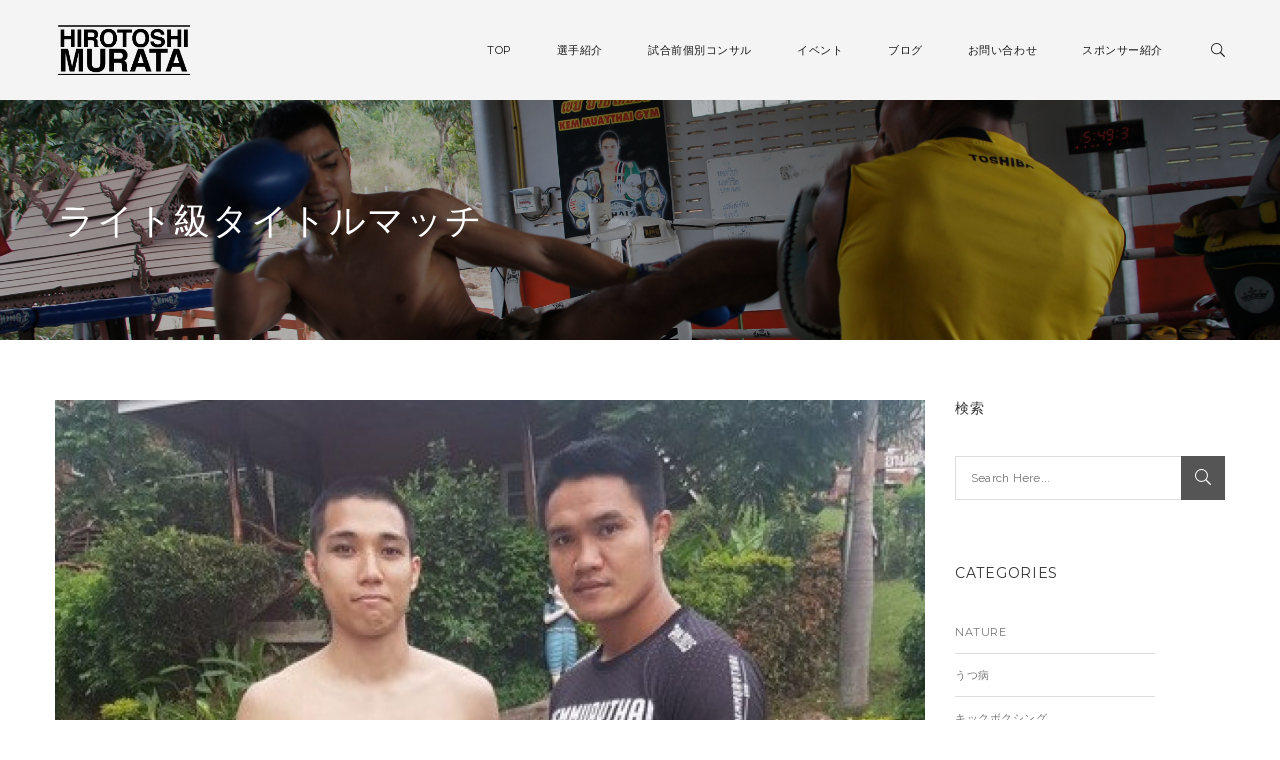

--- FILE ---
content_type: text/html; charset=UTF-8
request_url: https://hirotoshi-murata.com/%E3%83%A9%E3%82%A4%E3%83%88%E7%B4%9A%E3%82%BF%E3%82%A4%E3%83%88%E3%83%AB%E3%83%9E%E3%83%83%E3%83%81/
body_size: 11607
content:
<!DOCTYPE html>
<!-- Open Html -->
<html lang="ja">
	<!-- Open Head -->
	<head>
		<meta charset="UTF-8"/>

<meta name="viewport" content="width=device-width, initial-scale=1, maximum-scale=1">


<link rel="pingback" href="https://hirotoshi-murata.com/xmlrpc.php"/>


            <link rel="shortcut icon" href="http://hirotoshi-murata.com/wp-content/uploads/2017/02/Sports-Boxing-icon.png" />
    







<!--[if lt IE 9]>
<script src="https://oss.maxcdn.com/html5shiv/3.7.2/html5shiv.min.js"></script>
<script src="https://oss.maxcdn.com/respond/1.4.2/respond.min.js"></script>
<script src="http://css3-mediaqueries-js.googlecode.com/svn/trunk/css3-mediaqueries.js"></script>
<![endif]--><title>ライト級タイトルマッチ | NKBフェザー級王者村田裕俊公式WEBサイト</title>

<!-- All In One SEO Pack 3.7.1[715,764] -->
<script type="application/ld+json" class="aioseop-schema">{"@context":"https://schema.org","@graph":[{"@type":"Organization","@id":"https://hirotoshi-murata.com/#organization","url":"https://hirotoshi-murata.com/","name":"NKBフェザー級王者村田裕俊公式WEBサイト","sameAs":[]},{"@type":"WebSite","@id":"https://hirotoshi-murata.com/#website","url":"https://hirotoshi-murata.com/","name":"NKBフェザー級王者村田裕俊公式WEBサイト","publisher":{"@id":"https://hirotoshi-murata.com/#organization"}},{"@type":"WebPage","@id":"https://hirotoshi-murata.com/%e3%83%a9%e3%82%a4%e3%83%88%e7%b4%9a%e3%82%bf%e3%82%a4%e3%83%88%e3%83%ab%e3%83%9e%e3%83%83%e3%83%81/#webpage","url":"https://hirotoshi-murata.com/%e3%83%a9%e3%82%a4%e3%83%88%e7%b4%9a%e3%82%bf%e3%82%a4%e3%83%88%e3%83%ab%e3%83%9e%e3%83%83%e3%83%81/","inLanguage":"ja","name":"ライト級タイトルマッチ","isPartOf":{"@id":"https://hirotoshi-murata.com/#website"},"breadcrumb":{"@id":"https://hirotoshi-murata.com/%e3%83%a9%e3%82%a4%e3%83%88%e7%b4%9a%e3%82%bf%e3%82%a4%e3%83%88%e3%83%ab%e3%83%9e%e3%83%83%e3%83%81/#breadcrumblist"},"image":{"@type":"ImageObject","@id":"https://hirotoshi-murata.com/%e3%83%a9%e3%82%a4%e3%83%88%e7%b4%9a%e3%82%bf%e3%82%a4%e3%83%88%e3%83%ab%e3%83%9e%e3%83%83%e3%83%81/#primaryimage","url":"https://hirotoshi-murata.com/wp-content/uploads/2017/08/KEM.jpg","width":479,"height":311},"primaryImageOfPage":{"@id":"https://hirotoshi-murata.com/%e3%83%a9%e3%82%a4%e3%83%88%e7%b4%9a%e3%82%bf%e3%82%a4%e3%83%88%e3%83%ab%e3%83%9e%e3%83%83%e3%83%81/#primaryimage"},"datePublished":"2017-05-25T05:19:52+09:00","dateModified":"2017-08-27T05:24:51+09:00"},{"@type":"Article","@id":"https://hirotoshi-murata.com/%e3%83%a9%e3%82%a4%e3%83%88%e7%b4%9a%e3%82%bf%e3%82%a4%e3%83%88%e3%83%ab%e3%83%9e%e3%83%83%e3%83%81/#article","isPartOf":{"@id":"https://hirotoshi-murata.com/%e3%83%a9%e3%82%a4%e3%83%88%e7%b4%9a%e3%82%bf%e3%82%a4%e3%83%88%e3%83%ab%e3%83%9e%e3%83%83%e3%83%81/#webpage"},"author":{"@id":"https://hirotoshi-murata.com/author/murata/#author"},"headline":"ライト級タイトルマッチ","datePublished":"2017-05-25T05:19:52+09:00","dateModified":"2017-08-27T05:24:51+09:00","commentCount":0,"mainEntityOfPage":{"@id":"https://hirotoshi-murata.com/%e3%83%a9%e3%82%a4%e3%83%88%e7%b4%9a%e3%82%bf%e3%82%a4%e3%83%88%e3%83%ab%e3%83%9e%e3%83%83%e3%83%81/#webpage"},"publisher":{"@id":"https://hirotoshi-murata.com/#organization"},"articleSection":"キックボクシング, ニュース, ブログ, キックボクシング, タイトルマッチ, ムエタイ, ライト級, 二階級制覇","image":{"@type":"ImageObject","@id":"https://hirotoshi-murata.com/%e3%83%a9%e3%82%a4%e3%83%88%e7%b4%9a%e3%82%bf%e3%82%a4%e3%83%88%e3%83%ab%e3%83%9e%e3%83%83%e3%83%81/#primaryimage","url":"https://hirotoshi-murata.com/wp-content/uploads/2017/08/KEM.jpg","width":479,"height":311}},{"@type":"Person","@id":"https://hirotoshi-murata.com/author/murata/#author","name":"murata","sameAs":[],"image":{"@type":"ImageObject","@id":"https://hirotoshi-murata.com/#personlogo","url":"https://secure.gravatar.com/avatar/a78d0266302f866fd6a8ee987a574168?s=96&d=mm&r=g","width":96,"height":96,"caption":"murata"}},{"@type":"BreadcrumbList","@id":"https://hirotoshi-murata.com/%e3%83%a9%e3%82%a4%e3%83%88%e7%b4%9a%e3%82%bf%e3%82%a4%e3%83%88%e3%83%ab%e3%83%9e%e3%83%83%e3%83%81/#breadcrumblist","itemListElement":[{"@type":"ListItem","position":1,"item":{"@type":"WebPage","@id":"https://hirotoshi-murata.com/","url":"https://hirotoshi-murata.com/","name":"NKBフェザー級王者村田裕俊公式WEBサイト"}},{"@type":"ListItem","position":2,"item":{"@type":"WebPage","@id":"https://hirotoshi-murata.com/%e3%83%a9%e3%82%a4%e3%83%88%e7%b4%9a%e3%82%bf%e3%82%a4%e3%83%88%e3%83%ab%e3%83%9e%e3%83%83%e3%83%81/","url":"https://hirotoshi-murata.com/%e3%83%a9%e3%82%a4%e3%83%88%e7%b4%9a%e3%82%bf%e3%82%a4%e3%83%88%e3%83%ab%e3%83%9e%e3%83%83%e3%83%81/","name":"ライト級タイトルマッチ"}}]}]}</script>
<link rel="canonical" href="https://hirotoshi-murata.com/ライト級タイトルマッチ/" />
			<script type="text/javascript" >
				window.ga=window.ga||function(){(ga.q=ga.q||[]).push(arguments)};ga.l=+new Date;
				ga('create', 'UA-91833522-1', 'auto');
				// Plugins
				
				ga('send', 'pageview');
			</script>
			<script async src="https://www.google-analytics.com/analytics.js"></script>
			<!-- All In One SEO Pack -->
<link rel='dns-prefetch' href='//fonts.googleapis.com' />
<link rel='dns-prefetch' href='//s.w.org' />
<link rel="alternate" type="application/rss+xml" title="NKBフェザー級王者村田裕俊公式WEBサイト &raquo; フィード" href="https://hirotoshi-murata.com/feed/" />
<link rel="alternate" type="application/rss+xml" title="NKBフェザー級王者村田裕俊公式WEBサイト &raquo; コメントフィード" href="https://hirotoshi-murata.com/comments/feed/" />
<link rel="alternate" type="application/rss+xml" title="NKBフェザー級王者村田裕俊公式WEBサイト &raquo; ライト級タイトルマッチ のコメントのフィード" href="https://hirotoshi-murata.com/%e3%83%a9%e3%82%a4%e3%83%88%e7%b4%9a%e3%82%bf%e3%82%a4%e3%83%88%e3%83%ab%e3%83%9e%e3%83%83%e3%83%81/feed/" />
		<script type="text/javascript">
			window._wpemojiSettings = {"baseUrl":"https:\/\/s.w.org\/images\/core\/emoji\/13.0.0\/72x72\/","ext":".png","svgUrl":"https:\/\/s.w.org\/images\/core\/emoji\/13.0.0\/svg\/","svgExt":".svg","source":{"concatemoji":"https:\/\/hirotoshi-murata.com\/wp-includes\/js\/wp-emoji-release.min.js?ver=5.5.17"}};
			!function(e,a,t){var n,r,o,i=a.createElement("canvas"),p=i.getContext&&i.getContext("2d");function s(e,t){var a=String.fromCharCode;p.clearRect(0,0,i.width,i.height),p.fillText(a.apply(this,e),0,0);e=i.toDataURL();return p.clearRect(0,0,i.width,i.height),p.fillText(a.apply(this,t),0,0),e===i.toDataURL()}function c(e){var t=a.createElement("script");t.src=e,t.defer=t.type="text/javascript",a.getElementsByTagName("head")[0].appendChild(t)}for(o=Array("flag","emoji"),t.supports={everything:!0,everythingExceptFlag:!0},r=0;r<o.length;r++)t.supports[o[r]]=function(e){if(!p||!p.fillText)return!1;switch(p.textBaseline="top",p.font="600 32px Arial",e){case"flag":return s([127987,65039,8205,9895,65039],[127987,65039,8203,9895,65039])?!1:!s([55356,56826,55356,56819],[55356,56826,8203,55356,56819])&&!s([55356,57332,56128,56423,56128,56418,56128,56421,56128,56430,56128,56423,56128,56447],[55356,57332,8203,56128,56423,8203,56128,56418,8203,56128,56421,8203,56128,56430,8203,56128,56423,8203,56128,56447]);case"emoji":return!s([55357,56424,8205,55356,57212],[55357,56424,8203,55356,57212])}return!1}(o[r]),t.supports.everything=t.supports.everything&&t.supports[o[r]],"flag"!==o[r]&&(t.supports.everythingExceptFlag=t.supports.everythingExceptFlag&&t.supports[o[r]]);t.supports.everythingExceptFlag=t.supports.everythingExceptFlag&&!t.supports.flag,t.DOMReady=!1,t.readyCallback=function(){t.DOMReady=!0},t.supports.everything||(n=function(){t.readyCallback()},a.addEventListener?(a.addEventListener("DOMContentLoaded",n,!1),e.addEventListener("load",n,!1)):(e.attachEvent("onload",n),a.attachEvent("onreadystatechange",function(){"complete"===a.readyState&&t.readyCallback()})),(n=t.source||{}).concatemoji?c(n.concatemoji):n.wpemoji&&n.twemoji&&(c(n.twemoji),c(n.wpemoji)))}(window,document,window._wpemojiSettings);
		</script>
		<style type="text/css">
img.wp-smiley,
img.emoji {
	display: inline !important;
	border: none !important;
	box-shadow: none !important;
	height: 1em !important;
	width: 1em !important;
	margin: 0 .07em !important;
	vertical-align: -0.1em !important;
	background: none !important;
	padding: 0 !important;
}
</style>
	<link rel='stylesheet' id='wp-block-library-css'  href='https://hirotoshi-murata.com/wp-includes/css/dist/block-library/style.min.css?ver=5.5.17' type='text/css' media='all' />
<link rel='stylesheet' id='contact-form-7-css'  href='https://hirotoshi-murata.com/wp-content/plugins/contact-form-7/includes/css/styles.css?ver=5.3' type='text/css' media='all' />
<link rel='stylesheet' id='rs-plugin-settings-css'  href='https://hirotoshi-murata.com/wp-content/plugins/revslider/public/assets/css/settings.css?ver=5.3.1.5' type='text/css' media='all' />
<style id='rs-plugin-settings-inline-css' type='text/css'>
#rs-demo-id {}
</style>
<link rel='stylesheet' id='whats-new-style-css'  href='https://hirotoshi-murata.com/wp-content/plugins/whats-new-genarator/whats-new.css?ver=2.0.2' type='text/css' media='all' />
<link rel='stylesheet' id='xmenu-menu-amination-css'  href='https://hirotoshi-murata.com/wp-content/themes/wolverine/g5plus-framework/xmenu/assets/css/amination.css?ver=5.5.17' type='text/css' media='all' />
<link rel='stylesheet' id='xmenu-menu-style-css'  href='https://hirotoshi-murata.com/wp-content/themes/wolverine/g5plus-framework/xmenu/assets/css/style.css?ver=5.5.17' type='text/css' media='all' />
<link rel='stylesheet' id='g5plus_framework_font_awesome-css'  href='https://hirotoshi-murata.com/wp-content/themes/wolverine/assets/plugins/fonts-awesome/css/font-awesome.min.css?ver=5.5.17' type='text/css' media='all' />
<link rel='stylesheet' id='g5plus_framework_font_awesome_animation-css'  href='https://hirotoshi-murata.com/wp-content/themes/wolverine/assets/plugins/fonts-awesome/css/font-awesome-animation.min.css?ver=5.5.17' type='text/css' media='all' />
<link rel='stylesheet' id='g5plus_framework_bootstrap-css'  href='https://hirotoshi-murata.com/wp-content/themes/wolverine/assets/plugins/bootstrap/css/bootstrap.min.css?ver=5.5.17' type='text/css' media='all' />
<link rel='stylesheet' id='g5plus_framework_wolverine_icon-css'  href='https://hirotoshi-murata.com/wp-content/themes/wolverine/assets/plugins/wolverine-icon/css/styles.min.css?ver=5.5.17' type='text/css' media='all' />
<link rel='stylesheet' id='g5plus_framework_owl_carousel-css'  href='https://hirotoshi-murata.com/wp-content/themes/wolverine/assets/plugins/owl-carousel/owl.carousel.min.css?ver=5.5.17' type='text/css' media='all' />
<link rel='stylesheet' id='g5plus_framework_owl_carousel_theme-css'  href='https://hirotoshi-murata.com/wp-content/themes/wolverine/assets/plugins/owl-carousel/owl.theme.min.css?ver=5.5.17' type='text/css' media='all' />
<link rel='stylesheet' id='g5plus_framework_owl_carousel_transitions-css'  href='https://hirotoshi-murata.com/wp-content/themes/wolverine/assets/plugins/owl-carousel/owl.transitions.min.css?ver=5.5.17' type='text/css' media='all' />
<link rel='stylesheet' id='g5plus_framework_prettyPhoto-css'  href='https://hirotoshi-murata.com/wp-content/themes/wolverine/assets/plugins/prettyPhoto/css/prettyPhoto.min.css?ver=5.5.17' type='text/css' media='all' />
<link rel='stylesheet' id='g5plus_framework_peffect_scrollbar-css'  href='https://hirotoshi-murata.com/wp-content/themes/wolverine/assets/plugins/perfect-scrollbar/css/perfect-scrollbar.min.css?ver=5.5.17' type='text/css' media='all' />
<link rel='stylesheet' id='g5plus-jplayer-css-css'  href='https://hirotoshi-murata.com/wp-content/themes/wolverine/assets/plugins/jquery.jPlayer/skin/g5plus/skin.min.css?ver=1' type='text/css' media='all' />
<link rel='stylesheet' id='g5plus_framework_style-css'  href='https://hirotoshi-murata.com/wp-content/themes/wolverine/style.min.css?ver=5.5.17' type='text/css' media='all' />
<link rel='stylesheet' id='g5plus_framework_vc_customize_css-css'  href='https://hirotoshi-murata.com/wp-content/themes/wolverine/assets/css/vc-customize.min.css?ver=5.5.17' type='text/css' media='all' />
<link rel='stylesheet' id='redux-google-fonts-g5plus_wolverine_options-css'  href='https://fonts.googleapis.com/css?family=Raleway%3A100%2C200%2C300%2C400%2C500%2C600%2C700%2C800%2C900%7CMontserrat%3A400%2C700%7CPlayfair+Display%3A400%2C700%2C900%2C400italic%2C700italic%2C900italic%7CLato&#038;ver=1489001291' type='text/css' media='all' />
<script type='text/javascript' src='https://hirotoshi-murata.com/wp-includes/js/jquery/jquery.js?ver=1.12.4-wp' id='jquery-core-js'></script>
<script type='text/javascript' src='https://hirotoshi-murata.com/wp-content/plugins/revslider/public/assets/js/jquery.themepunch.tools.min.js?ver=5.3.1.5' id='tp-tools-js'></script>
<script type='text/javascript' src='https://hirotoshi-murata.com/wp-content/plugins/revslider/public/assets/js/jquery.themepunch.revolution.min.js?ver=5.3.1.5' id='revmin-js'></script>
<link rel="https://api.w.org/" href="https://hirotoshi-murata.com/wp-json/" /><link rel="alternate" type="application/json" href="https://hirotoshi-murata.com/wp-json/wp/v2/posts/3711" /><link rel="EditURI" type="application/rsd+xml" title="RSD" href="https://hirotoshi-murata.com/xmlrpc.php?rsd" />
<link rel="wlwmanifest" type="application/wlwmanifest+xml" href="https://hirotoshi-murata.com/wp-includes/wlwmanifest.xml" /> 
<link rel='prev' title='中毒' href='https://hirotoshi-murata.com/%e4%b8%ad%e6%af%92/' />
<link rel='next' title='モチベーションと最近' href='https://hirotoshi-murata.com/%e3%83%a2%e3%83%81%e3%83%99%e3%83%bc%e3%82%b7%e3%83%a7%e3%83%b3%e3%81%a8%e6%9c%80%e8%bf%91/' />
<meta name="generator" content="WordPress 5.5.17" />
<link rel='shortlink' href='https://hirotoshi-murata.com/?p=3711' />
<link rel="alternate" type="application/json+oembed" href="https://hirotoshi-murata.com/wp-json/oembed/1.0/embed?url=https%3A%2F%2Fhirotoshi-murata.com%2F%25e3%2583%25a9%25e3%2582%25a4%25e3%2583%2588%25e7%25b4%259a%25e3%2582%25bf%25e3%2582%25a4%25e3%2583%2588%25e3%2583%25ab%25e3%2583%259e%25e3%2583%2583%25e3%2583%2581%2F" />
<link rel="alternate" type="text/xml+oembed" href="https://hirotoshi-murata.com/wp-json/oembed/1.0/embed?url=https%3A%2F%2Fhirotoshi-murata.com%2F%25e3%2583%25a9%25e3%2582%25a4%25e3%2583%2588%25e7%25b4%259a%25e3%2582%25bf%25e3%2582%25a4%25e3%2583%2588%25e3%2583%25ab%25e3%2583%259e%25e3%2583%2583%25e3%2583%2581%2F&#038;format=xml" />
<style id="g5plus_custom_style" type="text/css"></style><style type="text/css">
 .purchase-bottom {
    display:none;
    right: 10px;
    position: fixed;
    bottom: 10px;
    z-index: 9999;
    -webkit-transition: all 0.2s ease-out;
	-moz-transition: all 0.2s ease-out;
	-ms-transition: all 0.2s ease-out;
	-o-transition: all 0.2s ease-out;
	transition: all 0.2s ease-out;
}
.back-top-top-wrap.in .purchase-bottom {
    right: 65px;
}

@media (max-width: 767px) {
  .hidden-xs {
    display: none !important;
  }
}
@media (min-width: 768px) and (max-width: 991px) {
  .hidden-sm {
    display: none !important;
  }
}
@media (min-width: 992px) and (max-width: 1199px) {
  .hidden-md {
    display: none !important;
  }
}
@media (min-width: 1200px) {
  .hidden-lg {
    display: none !important;
  }
}</style><meta name="generator" content="Powered by Visual Composer - drag and drop page builder for WordPress."/>
<!--[if lte IE 9]><link rel="stylesheet" type="text/css" href="https://hirotoshi-murata.com/wp-content/plugins/js_composer/assets/css/vc_lte_ie9.min.css" media="screen"><![endif]--><meta name="generator" content="Powered by Slider Revolution 5.3.1.5 - responsive, Mobile-Friendly Slider Plugin for WordPress with comfortable drag and drop interface." />
<link rel="stylesheet" type="text/css" media="all" href="https://hirotoshi-murata.com/?custom-page=header-custom-css&amp;current_page_id=3711"/><style type="text/css" title="dynamic-css" class="options-output">body{background-repeat:no-repeat;background-size:cover;background-attachment:fixed;background-position:center center;}body{font-family:Raleway;font-weight:400;font-style:normal;font-size:13px;}h1{font-family:Montserrat;font-weight:400;font-style:normal;font-size:36px;}h2{font-family:Montserrat;font-weight:400;font-style:normal;font-size:28px;}h3{font-family:Montserrat;font-weight:400;font-style:normal;font-size:24px;}h4{font-family:Montserrat;font-weight:400;font-style:normal;font-size:21px;}h5{font-family:Montserrat;font-weight:400;font-style:normal;font-size:18px;}h6{font-family:Montserrat;font-weight:400;font-style:normal;font-size:14px;}{font-family:Montserrat;}{font-family:Montserrat;}{font-family:"Playfair Display";}.page-title-inner h1{font-family:Montserrat;text-transform:uppercase;font-weight:400;font-style:normal;color:#ffffff;font-size:36px;}.page-title-inner .page-sub-title{font-family:"Playfair Display";text-transform:none;font-weight:400italic;font-style:normal;color:#ffffff;font-size:16px;}{font-family:Lato;}</style><noscript><style type="text/css"> .wpb_animate_when_almost_visible { opacity: 1; }</style></noscript>	</head>
	<!-- Close Head -->
	<body class="post-template-default single single-post postid-3711 single-format-standard chrome footer-static header-3 wpb-js-composer js-comp-ver-5.0.1 vc_responsive">

		
		<!-- Open Wrapper -->
		<div id="wrapper">

			<header id="header-mobile" class="mobile-header header-mobile-1">
		<div class="header-container-wrapper menu-drop-fly">
		<div class="container header-mobile-wrapper">
			<div class="header-mobile-inner">
				<div class="toggle-icon-wrapper toggle-mobile-menu" data-ref="nav-menu-mobile" data-drop-type="fly">
					<div class="toggle-icon"> <span></span></div>
				</div>
				<div class="header-customize">
											<div class="search-button-wrapper header-customize-item">
	<a class="icon-search-menu" href="#" data-search-type="standard"><i class="wicon icon-search-icon"></i></a>
</div>														</div>
									<div class="header-logo-mobile">
						<a  href="https://hirotoshi-murata.com/" title="NKBフェザー級王者村田裕俊公式WEBサイト - ">
							<img style="height:px" src="http://hirotoshi-murata.com/wp-content/uploads/2017/02/logo_m.png" alt="NKBフェザー級王者村田裕俊公式WEBサイト - " />
						</a>
					</div>
							</div>
			<div id="nav-menu-mobile" class="header-mobile-nav menu-drop-fly">
						<form class="search-form-menu-mobile"  method="get" action="https://hirotoshi-murata.com/">
			<input type="text" name="s" placeholder="Search...">
			<button type="submit"><i class="fa fa-search"></i></button>
		</form>
											<ul id="menu-menu" class="nav-menu-mobile x-nav-menu x-nav-menu_menu x-animate-slide-up" data-breakpoint="991" ><li id="menu-item-mobile-3374" class="menu-item menu-item-type-post_type menu-item-object-page menu-item-home x-menu-item x-sub-menu-standard"><a href="https://hirotoshi-murata.com/" class="x-menu-a-text"><span class="x-menu-text">TOP</span></a></li><li id="menu-item-mobile-3346" class="menu-item menu-item-type-post_type menu-item-object-page x-menu-item x-sub-menu-standard"><a href="https://hirotoshi-murata.com/introduce/" class="x-menu-a-text"><span class="x-menu-text">選手紹介</span></a></li><li id="menu-item-mobile-3925" class="menu-item menu-item-type-post_type menu-item-object-page x-menu-item x-sub-menu-standard"><a href="https://hirotoshi-murata.com/%e8%a9%a6%e5%90%88%e5%89%8d%e5%80%8b%e5%88%a5%e3%82%b3%e3%83%b3%e3%82%b5%e3%83%ab/" class="x-menu-a-text"><span class="x-menu-text">試合前個別コンサル</span></a></li><li id="menu-item-mobile-3450" class="menu-item menu-item-type-post_type menu-item-object-page x-menu-item x-sub-menu-standard"><a href="https://hirotoshi-murata.com/event/" class="x-menu-a-text"><span class="x-menu-text">イベント</span></a></li><li id="menu-item-mobile-3283" class="menu-item menu-item-type-post_type menu-item-object-page x-menu-item x-sub-menu-standard"><a href="https://hirotoshi-murata.com/column/" class="x-menu-a-text"><span class="x-menu-text">ブログ</span></a></li><li id="menu-item-mobile-3345" class="menu-item menu-item-type-post_type menu-item-object-page x-menu-item x-sub-menu-standard"><a href="https://hirotoshi-murata.com/contact/" class="x-menu-a-text"><span class="x-menu-text">お問い合わせ</span></a></li><li id="menu-item-mobile-3282" class="menu-item menu-item-type-post_type menu-item-object-page x-menu-item x-sub-menu-standard"><a href="https://hirotoshi-murata.com/sponcers/" class="x-menu-a-text"><span class="x-menu-text">スポンサー紹介</span></a></li></ul>								
			</div>
							<div class="main-menu-overlay"></div>
					</div>
	</div>
</header>
	<header id="header" class="main-header header-3">
	<div class="header-nav-wrapper header-desktop-wrapper header-sticky sticky-scheme-gray nav-hover-primary">
		<div class="container">
			<div class="header-left">
				<div class="header-logo">
	<a  href="https://hirotoshi-murata.com/" title="NKBフェザー級王者村田裕俊公式WEBサイト - ">
		<img style="height:100px" src="http://hirotoshi-murata.com/wp-content/uploads/2017/02/muratalogocccc.png" alt="NKBフェザー級王者村田裕俊公式WEBサイト - " />
	</a>
</div>
			</div>
			<div class="header-right">
									<div id="primary-menu" class="menu-wrapper">
						<ul id="main-menu" class="main-menu x-nav-menu x-nav-menu_menu x-animate-slide-up" data-breakpoint="991" ><li id="menu-item-3374" class="menu-item menu-item-type-post_type menu-item-object-page menu-item-home x-menu-item x-sub-menu-standard"><a href="https://hirotoshi-murata.com/" class="x-menu-a-text"><span class="x-menu-text">TOP</span></a></li><li id="menu-item-3346" class="menu-item menu-item-type-post_type menu-item-object-page x-menu-item x-sub-menu-standard"><a href="https://hirotoshi-murata.com/introduce/" class="x-menu-a-text"><span class="x-menu-text">選手紹介</span></a></li><li id="menu-item-3925" class="menu-item menu-item-type-post_type menu-item-object-page x-menu-item x-sub-menu-standard"><a href="https://hirotoshi-murata.com/%e8%a9%a6%e5%90%88%e5%89%8d%e5%80%8b%e5%88%a5%e3%82%b3%e3%83%b3%e3%82%b5%e3%83%ab/" class="x-menu-a-text"><span class="x-menu-text">試合前個別コンサル</span></a></li><li id="menu-item-3450" class="menu-item menu-item-type-post_type menu-item-object-page x-menu-item x-sub-menu-standard"><a href="https://hirotoshi-murata.com/event/" class="x-menu-a-text"><span class="x-menu-text">イベント</span></a></li><li id="menu-item-3283" class="menu-item menu-item-type-post_type menu-item-object-page x-menu-item x-sub-menu-standard"><a href="https://hirotoshi-murata.com/column/" class="x-menu-a-text"><span class="x-menu-text">ブログ</span></a></li><li id="menu-item-3345" class="menu-item menu-item-type-post_type menu-item-object-page x-menu-item x-sub-menu-standard"><a href="https://hirotoshi-murata.com/contact/" class="x-menu-a-text"><span class="x-menu-text">お問い合わせ</span></a></li><li id="menu-item-3282" class="menu-item menu-item-type-post_type menu-item-object-page x-menu-item x-sub-menu-standard"><a href="https://hirotoshi-murata.com/sponcers/" class="x-menu-a-text"><span class="x-menu-text">スポンサー紹介</span></a></li></ul>			<div class="header-customize">
					<div class="search-button-wrapper header-customize-item standard">
		<a class="icon-search-menu" href="#" data-search-type="standard"><i class="wicon icon-search-icon"></i></a>
	</div>
			</div>
							</div>
							</div>
		</div>
	</div>
</header>				<div id="search_popup_wrapper" class="dialog">
		<div class="dialog__overlay"></div>
		<div class="dialog__content">
			<div class="morph-shape">
				<svg xmlns="http://www.w3.org/2000/svg" width="100%" height="100%" viewBox="0 0 520 280"
				     preserveAspectRatio="none">
					<rect x="3" y="3" fill="none" width="516" height="276"/>
				</svg>
			</div>
			<div class="dialog-inner">
				<h2>Enter your keyword</h2>
				<form  method="get" action="https://hirotoshi-murata.com" class="search-popup-inner">
					<input type="text" name="s" placeholder="Search...">
					<button type="submit">Search</button>
				</form>
				<div><button class="action" data-dialog-close="close" type="button"><i class="fa fa-close"></i></button></div>
			</div>
		</div>
	</div>
	
			<!-- Open Wrapper Content -->
			<div id="wrapper-content" class="clearfix">

			
    <section  class="page-title-wrap single-blog-title-height page-title-wrap-bg page-title-margin-bottom page-title-left" style="background-image: url(http://hirotoshi-murata.com/wp-content/uploads/2017/02/head.jpg)">
        <div class="page-title-overlay" ></div>
        <div class="container">
            <div class="page-title-inner block-center">
                <div class="block-center-inner">
                    <h1 >ライト級タイトルマッチ</h1>
                                    </div>
            </div>
        </div>
    </section>
<main  class="site-content-single-post has-sidebar">
        <div class="container clearfix">
                    <div class="row clearfix">
                                    <div class="site-content-archive-inner col-md-9">
                <div class="blog-wrap">
                    <div class="blog-inner clearfix">
                        <article id="post-3711" class="clearfix post-3711 post type-post status-publish format-standard has-post-thumbnail hentry category-112 category-news category-blog tag-84 tag-130 tag-85 tag-141 tag-142">
    <div class="entry-wrap clearfix">
                    <div class="entry-thumbnail-wrap">
                <div class="entry-thumbnail">
                        <a href="https://hirotoshi-murata.com/%e3%83%a9%e3%82%a4%e3%83%88%e7%b4%9a%e3%82%bf%e3%82%a4%e3%83%88%e3%83%ab%e3%83%9e%e3%83%83%e3%83%81/" title="ライト級タイトルマッチ" class="entry-thumbnail_overlay">
                            <img width="1170" height="780" class="img-responsive" src="https://hirotoshi-murata.com/wp-content/uploads/2017/08/KEM-1170x780.jpg" alt="ライト級タイトルマッチ" />
                        </a>
                        <a data-rel="prettyPhoto" href="" class="prettyPhoto"><i class="fa fa-expand"></i></a>
                      </div>            </div>
                <div class="entry-content-wrap">
            <h3 class="entry-title">
                <a class="bold-color link-color-hover link-color-active" href="https://hirotoshi-murata.com/%e3%83%a9%e3%82%a4%e3%83%88%e7%b4%9a%e3%82%bf%e3%82%a4%e3%83%88%e3%83%ab%e3%83%9e%e3%83%83%e3%83%81/" rel="bookmark" title="ライト級タイトルマッチ">ライト級タイトルマッチ</a>
            </h3>
            <div class="entry-post-meta-wrap">
                <ul class="entry-meta">
            <li class="entry-meta-category">
            <a href="https://hirotoshi-murata.com/category/%e3%82%ad%e3%83%83%e3%82%af%e3%83%9c%e3%82%af%e3%82%b7%e3%83%b3%e3%82%b0/" rel="category tag">キックボクシング</a>, <a href="https://hirotoshi-murata.com/category/news/" rel="category tag">ニュース</a>, <a href="https://hirotoshi-murata.com/category/blog/" rel="category tag">ブログ</a>        </li>
        <li class="entry-meta-date">
        <a href="https://hirotoshi-murata.com/%e3%83%a9%e3%82%a4%e3%83%88%e7%b4%9a%e3%82%bf%e3%82%a4%e3%83%88%e3%83%ab%e3%83%9e%e3%83%83%e3%83%81/" rel="bookmark" title="ライト級タイトルマッチ"> 2017年5月25日 </a>
    </li>
    </ul>            </div>

            <div class="entry-content clearfix">
                <div>次の試合NKBライト級タイトルマッチまであと1カ月！</div>
<div></div>
<div><img loading="lazy" class="alignnone size-full wp-image-3499" src="http://hirotoshi-murata.com/wp-content/uploads/2017/03/17_06_25_2.jpg" alt="" width="580" height="821" srcset="https://hirotoshi-murata.com/wp-content/uploads/2017/03/17_06_25_2.jpg 580w, https://hirotoshi-murata.com/wp-content/uploads/2017/03/17_06_25_2-212x300.jpg 212w" sizes="(max-width: 580px) 100vw, 580px" /></div>
<p>前回は内容、結果とも見に来てくれた人に申し訳ない試合をしてしまった<br />
やはり選手はリングの上で挽回するしかないと思う！<br />
ここは自分にとってすごい大事なとこ<br />
今またタイで調整しててまた自分史上最高の心技体を作ってる<br />
相手の一眞選手も去年タイトルマッチで僕が勝っているから死ぬ気でベルト取りに来ると思うけど<br />
必ず勝って2階級制覇する！<br />
熱い試合になると思うので応援してくれる方ぜひよろしくお願い致します！！<br />
チケットはこちらから購入お願いします！</p>
<p><img loading="lazy" class="alignnone size-full wp-image-3713" src="http://hirotoshi-murata.com/wp-content/uploads/2017/08/o04800641139454567041.jpg" alt="" width="480" height="641" srcset="https://hirotoshi-murata.com/wp-content/uploads/2017/08/o04800641139454567041.jpg 480w, https://hirotoshi-murata.com/wp-content/uploads/2017/08/o04800641139454567041-225x300.jpg 225w" sizes="(max-width: 480px) 100vw, 480px" /></p>
<p>写真とったけどちょっと遠かったか笑</p>
<p><img loading="lazy" class="alignnone size-full wp-image-3714" src="http://hirotoshi-murata.com/wp-content/uploads/2017/08/o04800641139454567341.jpg" alt="" width="480" height="641" srcset="https://hirotoshi-murata.com/wp-content/uploads/2017/08/o04800641139454567341.jpg 480w, https://hirotoshi-murata.com/wp-content/uploads/2017/08/o04800641139454567341-225x300.jpg 225w" sizes="(max-width: 480px) 100vw, 480px" /></p>
<p>ケムに侍Tシャツプレゼント</p>
            </div>
            <div class="entry-meta-tag-wrap">
<div class="entry-meta-tag"><label>Tags :</label><a href="https://hirotoshi-murata.com/tag/%e3%82%ad%e3%83%83%e3%82%af%e3%83%9c%e3%82%af%e3%82%b7%e3%83%b3%e3%82%b0/" rel="tag">キックボクシング</a><a href="https://hirotoshi-murata.com/tag/%e3%82%bf%e3%82%a4%e3%83%88%e3%83%ab%e3%83%9e%e3%83%83%e3%83%81/" rel="tag">タイトルマッチ</a><a href="https://hirotoshi-murata.com/tag/%e3%83%a0%e3%82%a8%e3%82%bf%e3%82%a4/" rel="tag">ムエタイ</a><a href="https://hirotoshi-murata.com/tag/%e3%83%a9%e3%82%a4%e3%83%88%e7%b4%9a/" rel="tag">ライト級</a><a href="https://hirotoshi-murata.com/tag/%e4%ba%8c%e9%9a%8e%e7%b4%9a%e5%88%b6%e8%a6%87/" rel="tag">二階級制覇</a></div></div>
    <div class="post-related-wrap">
        <h2 class="post-related-title"> <span>Related Posts</span></h2>
        <div class="post-related-inner">
            <div class="owl-carousel"  data-plugin-options='{"items" :3,"pagination" : false, "navigation" : false, "autoPlay": true, "stopOnHover": true,"itemsDesktop" : [1199,3],"itemsTablet" : [768, 2], "itemsTabletSmall": [600, 2]}'>
                                   
<article id="post-3788" class="clearfix post-3788 post type-post status-publish format-standard has-post-thumbnail hentry category-112 category-news category-blog tag-nkb tag-84 tag-96 tag-94 tag-195 tag-194 tag-85 tag-192 tag-184 tag-185 tag-193">
    <div class="entry-wrap clearfix">
                    <div class="entry-thumbnail-wrap">
                <div class="entry-thumbnail">
                        <a href="https://hirotoshi-murata.com/%e4%b9%85%e3%81%97%e3%81%b6%e3%82%8a%e3%81%ab/" title="久しぶりに" class="entry-thumbnail_overlay">
                            <img width="370" height="270" class="img-responsive" src="https://hirotoshi-murata.com/wp-content/uploads/2017/11/2017-10-30-370x270.jpg" alt="久しぶりに" />
                        </a>
                        <a data-rel="prettyPhoto" href="" class="prettyPhoto"><i class="fa fa-expand"></i></a>
                      </div>            </div>
                <div class="entry-post-meta-wrap">
            <ul class="entry-meta">
                                <li class="entry-meta-category">
                <a href="https://hirotoshi-murata.com/category/%e3%82%ad%e3%83%83%e3%82%af%e3%83%9c%e3%82%af%e3%82%b7%e3%83%b3%e3%82%b0/" >キックボクシング</a>
            </li>
                <li class="entry-meta-date">
        <a href="https://hirotoshi-murata.com/%e4%b9%85%e3%81%97%e3%81%b6%e3%82%8a%e3%81%ab/" rel="bookmark" title="久しぶりに"> 02.11.17 </a>
    </li>
    </ul>        </div>
        <h3 class="entry-title">
            <a class="bold-color link-color-hover link-color-active" href="https://hirotoshi-murata.com/%e4%b9%85%e3%81%97%e3%81%b6%e3%82%8a%e3%81%ab/" rel="bookmark" title="久しぶりに">久しぶりに</a>
        </h3>
    </div>
</article>
                                   
<article id="post-3753" class="clearfix post-3753 post type-post status-publish format-standard has-post-thumbnail hentry category-112 category-news category-blog category-70 tag-173 tag-93 tag-174 tag-176 tag-175">
    <div class="entry-wrap clearfix">
                    <div class="entry-thumbnail-wrap">
                <div class="entry-thumbnail">
                        <a href="https://hirotoshi-murata.com/no-pain-no-gain/" title="No Pain No Gain" class="entry-thumbnail_overlay">
                            <img width="370" height="270" class="img-responsive" src="https://hirotoshi-murata.com/wp-content/uploads/2017/08/o04800270139939240831-370x270.jpg" alt="No Pain No Gain" />
                        </a>
                        <a data-rel="prettyPhoto" href="" class="prettyPhoto"><i class="fa fa-expand"></i></a>
                      </div>            </div>
                <div class="entry-post-meta-wrap">
            <ul class="entry-meta">
                                <li class="entry-meta-category">
                <a href="https://hirotoshi-murata.com/category/%e3%82%ad%e3%83%83%e3%82%af%e3%83%9c%e3%82%af%e3%82%b7%e3%83%b3%e3%82%b0/" >キックボクシング</a>
            </li>
                <li class="entry-meta-date">
        <a href="https://hirotoshi-murata.com/no-pain-no-gain/" rel="bookmark" title="No Pain No Gain"> 30.07.17 </a>
    </li>
    </ul>        </div>
        <h3 class="entry-title">
            <a class="bold-color link-color-hover link-color-active" href="https://hirotoshi-murata.com/no-pain-no-gain/" rel="bookmark" title="No Pain No Gain">No Pain No Gain</a>
        </h3>
    </div>
</article>
                                   
<article id="post-3745" class="clearfix post-3745 post type-post status-publish format-standard has-post-thumbnail hentry category-112 category-news category-blog tag-kemmuaythaigym tag-knockout tag-169 tag-84 tag-96 tag-94 tag-85 tag-168 tag-170">
    <div class="entry-wrap clearfix">
                    <div class="entry-thumbnail-wrap">
                <div class="entry-thumbnail">
                        <a href="https://hirotoshi-murata.com/8%e6%9c%8820%e6%97%a5%e3%81%ae%e8%a9%a6%e5%90%88%e3%81%ab%e5%90%91%e3%81%91%e3%81%a6%e4%bb%8a%e3%81%8b%e3%82%89%e3%82%bf%e3%82%a4%e3%81%ab%e5%87%ba%e7%99%ba%e3%81%97%e3%81%be%e3%81%99%ef%bc%81/" title="8月20日の試合に向けて今からタイに出発します！" class="entry-thumbnail_overlay">
                            <img width="370" height="270" class="img-responsive" src="https://hirotoshi-murata.com/wp-content/uploads/2017/08/2017-06-26-21.01.32-370x270.jpg" alt="8月20日の試合に向けて今からタイに出発します！" />
                        </a>
                        <a data-rel="prettyPhoto" href="" class="prettyPhoto"><i class="fa fa-expand"></i></a>
                      </div>            </div>
                <div class="entry-post-meta-wrap">
            <ul class="entry-meta">
                                <li class="entry-meta-category">
                <a href="https://hirotoshi-murata.com/category/%e3%82%ad%e3%83%83%e3%82%af%e3%83%9c%e3%82%af%e3%82%b7%e3%83%b3%e3%82%b0/" >キックボクシング</a>
            </li>
                <li class="entry-meta-date">
        <a href="https://hirotoshi-murata.com/8%e6%9c%8820%e6%97%a5%e3%81%ae%e8%a9%a6%e5%90%88%e3%81%ab%e5%90%91%e3%81%91%e3%81%a6%e4%bb%8a%e3%81%8b%e3%82%89%e3%82%bf%e3%82%a4%e3%81%ab%e5%87%ba%e7%99%ba%e3%81%97%e3%81%be%e3%81%99%ef%bc%81/" rel="bookmark" title="8月20日の試合に向けて今からタイに出発します！"> 13.07.17 </a>
    </li>
    </ul>        </div>
        <h3 class="entry-title">
            <a class="bold-color link-color-hover link-color-active" href="https://hirotoshi-murata.com/8%e6%9c%8820%e6%97%a5%e3%81%ae%e8%a9%a6%e5%90%88%e3%81%ab%e5%90%91%e3%81%91%e3%81%a6%e4%bb%8a%e3%81%8b%e3%82%89%e3%82%bf%e3%82%a4%e3%81%ab%e5%87%ba%e7%99%ba%e3%81%97%e3%81%be%e3%81%99%ef%bc%81/" rel="bookmark" title="8月20日の試合に向けて今からタイに出発します！">8月20日の試合に向けて今からタイに出発します！</a>
        </h3>
    </div>
</article>
                                   
<article id="post-3690" class="clearfix post-3690 post type-post status-publish format-standard has-post-thumbnail hentry category-112 category-news category-blog category-70 tag-130 tag-152 tag-150 tag-149 tag-148 tag-151">
    <div class="entry-wrap clearfix">
                    <div class="entry-thumbnail-wrap">
                <div class="entry-thumbnail">
                        <a href="https://hirotoshi-murata.com/%e8%a9%a6%e5%90%88%e3%81%8b%e3%82%891%e9%80%b1%e9%96%93/" title="試合から1週間" class="entry-thumbnail_overlay">
                            <img width="370" height="270" class="img-responsive" src="https://hirotoshi-murata.com/wp-content/uploads/2017/04/checkmate-1511866__3401-370x270.jpg" alt="試合から1週間" />
                        </a>
                        <a data-rel="prettyPhoto" href="" class="prettyPhoto"><i class="fa fa-expand"></i></a>
                      </div>            </div>
                <div class="entry-post-meta-wrap">
            <ul class="entry-meta">
                                <li class="entry-meta-category">
                <a href="https://hirotoshi-murata.com/category/%e3%82%ad%e3%83%83%e3%82%af%e3%83%9c%e3%82%af%e3%82%b7%e3%83%b3%e3%82%b0/" >キックボクシング</a>
            </li>
                <li class="entry-meta-date">
        <a href="https://hirotoshi-murata.com/%e8%a9%a6%e5%90%88%e3%81%8b%e3%82%891%e9%80%b1%e9%96%93/" rel="bookmark" title="試合から1週間"> 22.04.17 </a>
    </li>
    </ul>        </div>
        <h3 class="entry-title">
            <a class="bold-color link-color-hover link-color-active" href="https://hirotoshi-murata.com/%e8%a9%a6%e5%90%88%e3%81%8b%e3%82%891%e9%80%b1%e9%96%93/" rel="bookmark" title="試合から1週間">試合から1週間</a>
        </h3>
    </div>
</article>
                                   
<article id="post-3677" class="clearfix post-3677 post type-post status-publish format-standard has-post-thumbnail hentry category-112 category-news category-blog tag-nkb tag-84 tag-85 tag-120 tag-113 tag-119 tag-117 tag-114 tag-118 tag-115">
    <div class="entry-wrap clearfix">
                    <div class="entry-thumbnail-wrap">
                <div class="entry-thumbnail">
                        <a href="https://hirotoshi-murata.com/%e5%a4%89%e5%8c%96/" title="変化" class="entry-thumbnail_overlay">
                            <img width="370" height="270" class="img-responsive" src="https://hirotoshi-murata.com/wp-content/uploads/2017/08/o04800360138917960471-370x270.jpg" alt="変化" />
                        </a>
                        <a data-rel="prettyPhoto" href="" class="prettyPhoto"><i class="fa fa-expand"></i></a>
                      </div>            </div>
                <div class="entry-post-meta-wrap">
            <ul class="entry-meta">
                                <li class="entry-meta-category">
                <a href="https://hirotoshi-murata.com/category/%e3%82%ad%e3%83%83%e3%82%af%e3%83%9c%e3%82%af%e3%82%b7%e3%83%b3%e3%82%b0/" >キックボクシング</a>
            </li>
                <li class="entry-meta-date">
        <a href="https://hirotoshi-murata.com/%e5%a4%89%e5%8c%96/" rel="bookmark" title="変化"> 17.03.17 </a>
    </li>
    </ul>        </div>
        <h3 class="entry-title">
            <a class="bold-color link-color-hover link-color-active" href="https://hirotoshi-murata.com/%e5%a4%89%e5%8c%96/" rel="bookmark" title="変化">変化</a>
        </h3>
    </div>
</article>
                                   
<article id="post-447" class="clearfix post-447 post type-post status-publish format-standard has-post-thumbnail hentry category-112 category-news category-blog tag-destination tag-knockout tag-ko tag-nature tag-84 tag-99 tag-101 tag-102 tag-98 tag-100">
    <div class="entry-wrap clearfix">
                    <div class="entry-thumbnail-wrap">
                <div class="entry-thumbnail">
                        <a href="https://hirotoshi-murata.com/knockout/" title="Knock Out出場決定‼︎" class="entry-thumbnail_overlay">
                            <img width="370" height="270" class="img-responsive" src="https://hirotoshi-murata.com/wp-content/uploads/2015/08/0106_ko_11-370x270.png" alt="Knock Out出場決定‼︎" />
                        </a>
                        <a data-rel="prettyPhoto" href="" class="prettyPhoto"><i class="fa fa-expand"></i></a>
                      </div>            </div>
                <div class="entry-post-meta-wrap">
            <ul class="entry-meta">
                                <li class="entry-meta-category">
                <a href="https://hirotoshi-murata.com/category/%e3%82%ad%e3%83%83%e3%82%af%e3%83%9c%e3%82%af%e3%82%b7%e3%83%b3%e3%82%b0/" >キックボクシング</a>
            </li>
                <li class="entry-meta-date">
        <a href="https://hirotoshi-murata.com/knockout/" rel="bookmark" title="Knock Out出場決定‼︎"> 08.01.17 </a>
    </li>
    </ul>        </div>
        <h3 class="entry-title">
            <a class="bold-color link-color-hover link-color-active" href="https://hirotoshi-murata.com/knockout/" rel="bookmark" title="Knock Out出場決定‼︎">Knock Out出場決定‼︎</a>
        </h3>
    </div>
</article>
                            </div>
        </div>
    </div>
    <div class="entry-comments" id="comments">
	    <h3 class="comments-title">
            <span>
                No Comments            </span>
	    </h3>
                            <div class="entry-comments-form">
                	<div id="respond" class="comment-respond">
		<h3 id="reply-title" class="comment-reply-title">Leave a Comment <small><a rel="nofollow" id="cancel-comment-reply-link" href="/%E3%83%A9%E3%82%A4%E3%83%88%E7%B4%9A%E3%82%BF%E3%82%A4%E3%83%88%E3%83%AB%E3%83%9E%E3%83%83%E3%83%81/#respond" style="display:none;">Cancel reply</a></small></h3><form action="https://hirotoshi-murata.com/wp-comments-post.php" method="post" id="commentform" class="comment-form" novalidate><p class="comment-notes">Your email address will not be published.</p><div class="form-group col-md-12"><textarea rows="6" id="comment" name="comment"  placeholder="Message*"  aria-required='true'></textarea></div><div class="form-group col-md-6"><input id="author" name="author" type="text" value="" placeholder="Name*"  aria-required='true'></div>
<div class="form-group col-md-6"><input id="email" name="email" type="email" value="" placeholder="Email*"  aria-required='true'></div>
<p class="comment-form-cookies-consent"><input id="wp-comment-cookies-consent" name="wp-comment-cookies-consent" type="checkbox" value="yes" /> <label for="wp-comment-cookies-consent">次回のコメントで使用するためブラウザーに自分の名前、メールアドレス、サイトを保存する。</label></p>
<p class="form-submit"><input name="submit" type="submit" id="btnComment" class="wolverine-button style1 button-2x" value="Send" /> <input type='hidden' name='comment_post_ID' value='3711' id='comment_post_ID' />
<input type='hidden' name='comment_parent' id='comment_parent' value='0' />
</p></form>	</div><!-- #respond -->
	            </div>
            </div>
        </div>
    </div>
</article>

                    </div>
	                                </div>
            </div>
                            <div class="sidebar right-sidebar col-md-3 hidden-sm hidden-xs">
                    <aside id="search-4" class="widget widget_search"><h4 class="widget-title"><span>検索</span></h4><form role="search" class="search-form" method="get" id="searchform" action="https://hirotoshi-murata.com/">
                <input type="text" value="" name="s" id="s"  placeholder="Search Here...">
                <button type="submit"><i class="wicon icon-search-icon"></i></button>
     		</form></aside><aside id="categories-4" class="widget widget_categories"><h4 class="widget-title"><span>Categories</span></h4>
			<ul>
					<li class="cat-item cat-item-9"><a href="https://hirotoshi-murata.com/category/nature/">Nature</a>
</li>
	<li class="cat-item cat-item-104"><a href="https://hirotoshi-murata.com/category/%e3%81%86%e3%81%a4%e7%97%85/">うつ病</a>
</li>
	<li class="cat-item cat-item-112"><a href="https://hirotoshi-murata.com/category/%e3%82%ad%e3%83%83%e3%82%af%e3%83%9c%e3%82%af%e3%82%b7%e3%83%b3%e3%82%b0/">キックボクシング</a>
</li>
	<li class="cat-item cat-item-68"><a href="https://hirotoshi-murata.com/category/news/">ニュース</a>
</li>
	<li class="cat-item cat-item-69"><a href="https://hirotoshi-murata.com/category/blog/">ブログ</a>
</li>
	<li class="cat-item cat-item-71"><a href="https://hirotoshi-murata.com/category/%e7%b4%b9%e4%bb%8b/">紹介</a>
</li>
	<li class="cat-item cat-item-70"><a href="https://hirotoshi-murata.com/category/%e9%9b%91%e8%a8%98/">雑記</a>
</li>
			</ul>

			</aside>            <aside id="g5plus-posts-3" class="widget widget-posts">            <h4 class="widget-title"><span>Recent Post</span></h4>            <div class="widget-posts-wrap">
                                    <div class="widget_posts_item clearfix">
                                                        <div class="widget-posts-thumbnail">
                                    <div class="entry-thumbnail">
                        <a href="https://hirotoshi-murata.com/%e3%81%84%e3%82%88%e3%81%84%e3%82%8810%e6%9c%8810%e6%97%a5%e3%80%80%e3%83%88%e3%83%bc%e3%83%8a%e3%83%a1%e3%83%b3%e3%83%88%e6%b1%ba%e5%8b%9d%e6%88%a6%e3%80%80%e5%bc%95%e9%80%80%e8%a9%a6%e5%90%88/" title="いよいよ10月10日　トーナメント決勝戦　引退試合!!!" class="entry-thumbnail_overlay">
                            <img width="240" height="160" class="img-responsive" src="https://hirotoshi-murata.com/wp-content/uploads/2020/08/20201010NKB_ver0-240x160.jpg" alt="いよいよ10月10日　トーナメント決勝戦　引退試合!!!" />
                        </a>
                        <a data-rel="prettyPhoto" href="" class="prettyPhoto"><i class="fa fa-expand"></i></a>
                      </div>                                </div>
                                                    <div class="widget-posts-content-wrap">
                            <a class="widget-posts-title" href="https://hirotoshi-murata.com/%e3%81%84%e3%82%88%e3%81%84%e3%82%8810%e6%9c%8810%e6%97%a5%e3%80%80%e3%83%88%e3%83%bc%e3%83%8a%e3%83%a1%e3%83%b3%e3%83%88%e6%b1%ba%e5%8b%9d%e6%88%a6%e3%80%80%e5%bc%95%e9%80%80%e8%a9%a6%e5%90%88/" rel="bookmark" title="いよいよ10月10日　トーナメント決勝戦　引退試合!!!">いよいよ10月10日　トーナメント決勝戦　引退試合!!!</a>
                            <div class="widget-posts-date">
                                2020年8月23日                            </div>
                        </div>

                    </div>
                                    <div class="widget_posts_item clearfix">
                                                        <div class="widget-posts-thumbnail">
                                    <div class="entry-thumbnail">
                        <a href="https://hirotoshi-murata.com/%e6%ac%a1%e3%81%af%e6%97%a5%e6%9c%ac%e3%81%ae%e3%83%9b%e3%83%bc%e3%83%a0nkb%e3%81%ae%e3%83%aa%e3%83%b3%e3%82%b0%e3%81%a7%e3%83%a1%e3%82%a4%e3%83%b3%ef%bc%81/" title="次は日本のホームNKBのリングでメイン！" class="entry-thumbnail_overlay">
                            <img width="240" height="160" class="img-responsive" src="https://hirotoshi-murata.com/wp-content/uploads/2019/03/スクリーンショット-240x160.png" alt="次は日本のホームNKBのリングでメイン！" />
                        </a>
                        <a data-rel="prettyPhoto" href="" class="prettyPhoto"><i class="fa fa-expand"></i></a>
                      </div>                                </div>
                                                    <div class="widget-posts-content-wrap">
                            <a class="widget-posts-title" href="https://hirotoshi-murata.com/%e6%ac%a1%e3%81%af%e6%97%a5%e6%9c%ac%e3%81%ae%e3%83%9b%e3%83%bc%e3%83%a0nkb%e3%81%ae%e3%83%aa%e3%83%b3%e3%82%b0%e3%81%a7%e3%83%a1%e3%82%a4%e3%83%b3%ef%bc%81/" rel="bookmark" title="次は日本のホームNKBのリングでメイン！">次は日本のホームNKBのリングでメイン！</a>
                            <div class="widget-posts-date">
                                2019年3月5日                            </div>
                        </div>

                    </div>
                                    <div class="widget_posts_item clearfix">
                                                        <div class="widget-posts-thumbnail">
                                    <div class="entry-thumbnail">
                        <a href="https://hirotoshi-murata.com/%e3%81%82%e3%81%91%e3%81%be%e3%81%97%e3%81%a6%e3%81%8a%e3%82%81%e3%81%a7%e3%81%a8%e3%81%86%e3%81%94%e3%81%96%e3%81%84%e3%81%be%e3%81%99%ef%bc%81/" title="あけましておめでとうございます！" class="entry-thumbnail_overlay">
                            <img width="240" height="160" class="img-responsive" src="https://hirotoshi-murata.com/wp-content/uploads/2018/01/20180102_毘沙門天-240x160.jpg" alt="あけましておめでとうございます！" />
                        </a>
                        <a data-rel="prettyPhoto" href="" class="prettyPhoto"><i class="fa fa-expand"></i></a>
                      </div>                                </div>
                                                    <div class="widget-posts-content-wrap">
                            <a class="widget-posts-title" href="https://hirotoshi-murata.com/%e3%81%82%e3%81%91%e3%81%be%e3%81%97%e3%81%a6%e3%81%8a%e3%82%81%e3%81%a7%e3%81%a8%e3%81%86%e3%81%94%e3%81%96%e3%81%84%e3%81%be%e3%81%99%ef%bc%81/" rel="bookmark" title="あけましておめでとうございます！">あけましておめでとうございます！</a>
                            <div class="widget-posts-date">
                                2018年1月2日                            </div>
                        </div>

                    </div>
                            </div>
            </aside>                        </div>
                                </div>
                </div>
</main>
			
			</div>
			<!-- Close Wrapper Content -->

			
							<footer  class="main-footer-wrapper dark">
					<div id="wrapper-footer">
						<div class="main-footer">
	<div class="footer_inner clearfix">
					<div class="footer_top_holder col-1">
				<div class="container">
					<div class="row footer-top-col-1 footer-9">
						<div class="sidebar footer-sidebar col-md-12 col-sm-12 col-1"><aside id="g5plus-social-profile-2" class="footer-social-icon widget widget-social-profile">	    		    <span>Follow Us:</span>
		 		    <ul class="widget-social-profile social-icon-no-border"><li><a title="Twitter" href="#" target="_blank"><i class="fa fa-twitter"></i>Twitter</a></li>
<li><a title="Facebook" href="#" target="_blank"><i class="fa fa-facebook"></i>Facebook</a></li>
<li><a title="GooglePlus" href="#" target="_blank"><i class="fa fa-google-plus"></i>GooglePlus</a></li>
<li><a title="Pinterest" href="#" target="_blank"><i class="fa fa-pinterest"></i>Pinterest</a></li>
<li><a title="Flickr" href="#" target="_blank"><i class="fa fa-flickr"></i>Flickr</a></li>
<li><a title="Tumblr" href="#" target="_blank"><i class="fa fa-tumblr"></i>Tumblr</a></li>
</ul>	    </aside></div>					</div>
				</div>
			</div>
			</div>
</div><div class="bottom-bar-wrapper">
    <div class="container">
	    <div class="bottom-bar-inner">
		    <div class="row">
			    <div class="col-md-12 sidebar text-center">
				    <aside id="text-4" class="widget widget_text">			<div class="textwidget"><p class="bottom-bar-text">© 2017 All Rights Reserved 村田裕俊</p></div>
		</aside>			    </div>
			    <div class="col-md-6 sidebar text-right">
				    			    </div>
		    </div>
	    </div>
    </div>
</div>
					</div>
				</footer>
					</div>
		<!-- Close Wrapper -->

		<div class="back-top-top-wrap">
    <a  class="back-to-top" href="javascript:;">
        <i class="fa fa-angle-up"></i>
    </a>
</div>
	<script type="text/javascript">                    (function ($) {
    "use strict";
    $(document).ready(function(){
        var purchase_button = '<a href="http://goo.gl/zUgVPX" class="purchase-bottom">'
                +'<img src="http://i.imgur.com/nQzmxPQ.jpg" alt="wolverine">'
            +'</a>'
        $('.back-top-top-wrap').append(purchase_button);
    });
})(jQuery);                </script><script type='text/javascript' id='contact-form-7-js-extra'>
/* <![CDATA[ */
var wpcf7 = {"apiSettings":{"root":"https:\/\/hirotoshi-murata.com\/wp-json\/contact-form-7\/v1","namespace":"contact-form-7\/v1"}};
/* ]]> */
</script>
<script type='text/javascript' src='https://hirotoshi-murata.com/wp-content/plugins/contact-form-7/includes/js/scripts.js?ver=5.3' id='contact-form-7-js'></script>
<script type='text/javascript' src='https://hirotoshi-murata.com/wp-content/themes/wolverine/assets/plugins/bootstrap/js/bootstrap.min.js?ver=5.5.17' id='g5plus_framework_bootstrap-js'></script>
<script type='text/javascript' src='https://hirotoshi-murata.com/wp-includes/js/comment-reply.min.js?ver=5.5.17' id='comment-reply-js'></script>
<script type='text/javascript' src='https://hirotoshi-murata.com/wp-content/themes/wolverine/assets/js/plugin.min.js?ver=5.5.17' id='g5plus_framework_plugins-js'></script>
<script type='text/javascript' id='g5plus_framework_app-js-extra'>
/* <![CDATA[ */
var g5plus_framework_constant = {"product_compare":"Compare","product_wishList":"WishList"};
var g5plus_framework_ajax_url = "https:\/\/hirotoshi-murata.com\/wp-admin\/admin-ajax.php?activate-multi=true";
var g5plus_framework_theme_url = "https:\/\/hirotoshi-murata.com\/wp-content\/themes\/wolverine\/";
var g5plus_framework_site_url = "https:\/\/hirotoshi-murata.com";
/* ]]> */
</script>
<script type='text/javascript' src='https://hirotoshi-murata.com/wp-content/themes/wolverine/assets/js/main.min.js?ver=5.5.17' id='g5plus_framework_app-js'></script>
<script type='text/javascript' src='https://hirotoshi-murata.com/wp-content/themes/wolverine/assets/plugins/jquery.jPlayer/jquery.jplayer.min.js?ver=5.5.17' id='g5plus-jplayer-js-js'></script>
<script type='text/javascript' src='https://hirotoshi-murata.com/wp-includes/js/wp-embed.min.js?ver=5.5.17' id='wp-embed-js'></script>
<script type='text/javascript' id='xmenu-menu-js-js-extra'>
/* <![CDATA[ */
var xmenu_meta = {"setting-responsive-breakpoint":"991"};
var xmenu_meta_custom = [];
/* ]]> */
</script>
<script type='text/javascript' src='https://hirotoshi-murata.com/wp-content/themes/wolverine/g5plus-framework/xmenu/assets/js/app.min.js?ver=1.0.0.0' id='xmenu-menu-js-js'></script>
<script>jQuery("style#g5plus_custom_style").append("@media screen and (min-width: 992px) {}");</script><script>jQuery("style#g5plus_custom_style").append("@media screen and (min-width: 992px) {}");</script></body>
</html> <!-- end of site. what a ride! -->
